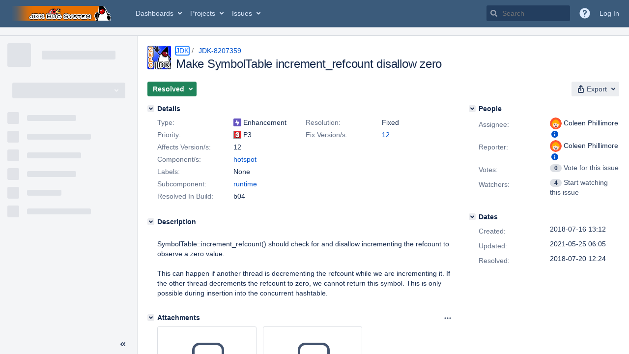

--- FILE ---
content_type: text/html;charset=UTF-8
request_url: https://bugs.openjdk.org/browse/JDK-8207359
body_size: 3025
content:


<h2 style="display:none;">[JDK-8207359] Make SymbolTable increment_refcount disallow zero</h2>


    














    <div class="tabwrap aui-tabs horizontal-tabs aui-tabs-disabled">
        <script>resourcePhaseCheckpoint.interaction.then(() => require('wrm/require')('wrc!commentPins'));</script><script>resourcePhaseCheckpoint.interaction.then(() => require('wrm/require')('wrc!commentPinsDiscovery'));</script>

        <ul role="tablist" id="issue-tabs" class="tabs-menu" aria-label="Activity">
                                
            
            <li class="menu-item "
                role="presentation"
                id="all-tabpanel"
                data-id="all-tabpanel"
                data-key="com.atlassian.jira.plugin.system.issuetabpanels:all-tabpanel"
                data-label="All"
                data-href="/browse/JDK-8207359?page=com.atlassian.jira.plugin.system.issuetabpanels:all-tabpanel"
            >
                                    <a role="tab" aria-selected="false" aria-controls="all-tabpanel-tabpanel" id="all-tabpanel-link" href="/browse/JDK-8207359?page=com.atlassian.jira.plugin.system.issuetabpanels:all-tabpanel" tabindex="-1" class="ajax-activity-content">All</a>
                            </li>
                                
            
            <li class="menu-item  active-tab active "
                role="presentation"
                id="comment-tabpanel"
                data-id="comment-tabpanel"
                data-key="com.atlassian.jira.plugin.system.issuetabpanels:comment-tabpanel"
                data-label="Comments"
                data-href="/browse/JDK-8207359?page=com.atlassian.jira.plugin.system.issuetabpanels:comment-tabpanel"
            >
                                    <a role="tab" aria-controls="comment-tabpanel-tabpanel" id="comment-tabpanel-link" aria-selected="true" tabindex="0">Comments</a>
                            </li>
                                
            
            <li class="menu-item "
                role="presentation"
                id="worklog-tabpanel"
                data-id="worklog-tabpanel"
                data-key="com.atlassian.jira.plugin.system.issuetabpanels:worklog-tabpanel"
                data-label="Work Log"
                data-href="/browse/JDK-8207359?page=com.atlassian.jira.plugin.system.issuetabpanels:worklog-tabpanel"
            >
                                    <a role="tab" aria-selected="false" aria-controls="worklog-tabpanel-tabpanel" id="worklog-tabpanel-link" href="/browse/JDK-8207359?page=com.atlassian.jira.plugin.system.issuetabpanels:worklog-tabpanel" tabindex="-1" class="ajax-activity-content">Work Log</a>
                            </li>
                                
            
            <li class="menu-item "
                role="presentation"
                id="changehistory-tabpanel"
                data-id="changehistory-tabpanel"
                data-key="com.atlassian.jira.plugin.system.issuetabpanels:changehistory-tabpanel"
                data-label="History"
                data-href="/browse/JDK-8207359?page=com.atlassian.jira.plugin.system.issuetabpanels:changehistory-tabpanel"
            >
                                    <a role="tab" aria-selected="false" aria-controls="changehistory-tabpanel-tabpanel" id="changehistory-tabpanel-link" href="/browse/JDK-8207359?page=com.atlassian.jira.plugin.system.issuetabpanels:changehistory-tabpanel" tabindex="-1" class="ajax-activity-content">History</a>
                            </li>
                                
            
            <li class="menu-item "
                role="presentation"
                id="activity-stream-issue-tab"
                data-id="activity-stream-issue-tab"
                data-key="com.atlassian.streams.streams-jira-plugin:activity-stream-issue-tab"
                data-label="Activity"
                data-href="/browse/JDK-8207359?page=com.atlassian.streams.streams-jira-plugin:activity-stream-issue-tab"
            >
                                    <a role="tab" aria-selected="false" aria-controls="activity-stream-issue-tab-tabpanel" id="activity-stream-issue-tab-link" href="/browse/JDK-8207359?page=com.atlassian.streams.streams-jira-plugin:activity-stream-issue-tab" tabindex="-1" class="ajax-activity-content">Activity</a>
                            </li>
                </ul>

                    <div class="sortwrap">
                                    <button id="sort-button" class="issue-activity-sort-link aui-button aui-button-compact aui-button-subtle ajax-activity-content" data-tab-sort data-ajax="/browse/JDK-8207359?actionOrder=asc" data-order="asc" title="Reverse sort direction">
                        <span class="activity-tab-sort-label">Newest first</span>
                        <span class="aui-icon activity-tab-sort-down"></span>
                    </button>
                            </div>
                        <div class="tabs-pane active-pane"></div>
    </div>
                                <div class="issuePanelWrapper" id="comment-tabpanel-tabpanel" tabindex="0" role="tabpanel" aria-labelledby="comment-tabpanel-link">
            <div class="issuePanelProgress"></div>
            <div class="issuePanelContainer" id="issue_actions_container">
                <div class="issuePanelHeaderContainer" id="issue_actions_header_container">
                    




                </div>
                                                            



<div id="comment-14423125" class="issue-data-block activity-comment twixi-block  expanded ">
    <div class="twixi-wrap verbose actionContainer">
        <div class="action-head">
            <h3>
                <button class="twixi icon-default aui-icon aui-icon-small aui-iconfont-expanded">
                    Collapse comment:         
    
    
    
    
                            Coleen Phillimore added a comment - 2021-05-25 06:05     
                </button>
            </h3>
            <div class="action-details">        
    
    
    
    
                            



    <a class="user-hover user-avatar" rel="coleenp" id="commentauthor_14423125_verbose" href="/secure/ViewProfile.jspa?name=coleenp"><span class="aui-avatar aui-avatar-xsmall"><span class="aui-avatar-inner"><img src="https://bugs.openjdk.org/secure/useravatar?size=xsmall&amp;avatarId=16616" alt="" loading="lazy" /></span></span> Coleen Phillimore</a>
 added a comment  - <a href='/browse/JDK-8207359?focusedId=14423125&page=com.atlassian.jira.plugin.system.issuetabpanels:comment-tabpanel#comment-14423125' class='commentdate_14423125_verbose subText comment-created-date-link'><span
                class='date user-tz' title='2021-05-25 06:05'><time class='livestamp'
                                                                     datetime='2021-05-25T06:05:30-0700'>2021-05-25 06:05</time></span></a>       </div>
        </div>
        <div class="action-body flooded">JDK 11 does not have the concurrent hashtable, which enables the situation that we&#39;re defending against with this change, so it shouldn&#39;t be backported to JDK 11. </div>
        <div class="action-links action-comment-actions">
                                        </div>
    </div>
    <div class="twixi-wrap concise actionContainer">
        <div class="action-head">
            <h3>
                <button class="twixi icon-default aui-icon aui-icon-small aui-iconfont-collapsed">
                    Expand comment:         
    
    
    
    
                            Coleen Phillimore added a comment - 2021-05-25 06:05     
                </button>
            </h3>
            <div class="action-details flooded">
                        
    
    
    
    
                            



    <a class="user-hover user-avatar" rel="coleenp" id="commentauthor_14423125_concise" href="/secure/ViewProfile.jspa?name=coleenp"><span class="aui-avatar aui-avatar-xsmall"><span class="aui-avatar-inner"><img src="https://bugs.openjdk.org/secure/useravatar?size=xsmall&amp;avatarId=16616" alt="" loading="lazy" /></span></span> Coleen Phillimore</a>
 added a comment  - <a href='/browse/JDK-8207359?focusedId=14423125&page=com.atlassian.jira.plugin.system.issuetabpanels:comment-tabpanel#comment-14423125' class='commentdate_14423125_concise subText comment-created-date-link'><span
                class='date user-tz' title='2021-05-25 06:05'><time class='livestamp'
                                                                     datetime='2021-05-25T06:05:30-0700'>2021-05-25 06:05</time></span></a>                        JDK 11 does not have the concurrent hashtable, which enables the situation that we&#39;re defending against with this change, so it shouldn&#39;t be backported to JDK 11.             </div>
        </div>
    </div>
</div>
                                             



<div id="comment-14423003" class="issue-data-block activity-comment twixi-block  expanded ">
    <div class="twixi-wrap verbose actionContainer">
        <div class="action-head">
            <h3>
                <button class="twixi icon-default aui-icon aui-icon-small aui-iconfont-expanded">
                    Collapse comment:         
    
    
                                            
    
    
                            Yi Yang added a comment - 2021-05-24 20:15, Edited by Yi Yang - 2021-05-24 22:01     
                </button>
            </h3>
            <div class="action-details">        
    
    
                                            
    
    
                            



    <a class="user-hover user-avatar" rel="yyang" id="commentauthor_14423003_verbose" href="/secure/ViewProfile.jspa?name=yyang"><span class="aui-avatar aui-avatar-xsmall"><span class="aui-avatar-inner"><img src="https://bugs.openjdk.org/secure/useravatar?size=xsmall&amp;avatarId=10122" alt="" loading="lazy" /></span></span> Yi Yang</a>
 added a comment  - <a href='/browse/JDK-8207359?focusedId=14423003&page=com.atlassian.jira.plugin.system.issuetabpanels:comment-tabpanel#comment-14423003' class='commentdate_14423003_verbose subText comment-created-date-link'><span
                class='date user-tz' title='2021-05-24 20:15'><time class='livestamp'
                                                                     datetime='2021-05-24T20:15:22-0700'>2021-05-24 20:15</time></span></a>   - <span class="subText update-info" title="Yi Yang - 2021-05-24 22:01">edited</span>      </div>
        </div>
        <div class="action-body flooded">We observe a significant performance regression after backporting this patch to JDK11, I&#39;ve attached the flame graphs..<br/>
<br/>
--<br/>
java -jar /home/joeylee.lz/jmh/target/benchmarks.jar benchmarks.profiling.openjdk.java.lang.ClassForName.test1  -t 10<br/>
<br/>
Before:<br/>
3485.681 &#xB1;(99.9%) 903.834 ns/op<br/>
After revert :  <br/>
2796.066 &#xB1;(99.9%) 123.088 ns/op </div>
        <div class="action-links action-comment-actions">
                                        </div>
    </div>
    <div class="twixi-wrap concise actionContainer">
        <div class="action-head">
            <h3>
                <button class="twixi icon-default aui-icon aui-icon-small aui-iconfont-collapsed">
                    Expand comment:         
    
    
                                            
    
    
                            Yi Yang added a comment - 2021-05-24 20:15, Edited by Yi Yang - 2021-05-24 22:01     
                </button>
            </h3>
            <div class="action-details flooded">
                        
    
    
                                            
    
    
                            



    <a class="user-hover user-avatar" rel="yyang" id="commentauthor_14423003_concise" href="/secure/ViewProfile.jspa?name=yyang"><span class="aui-avatar aui-avatar-xsmall"><span class="aui-avatar-inner"><img src="https://bugs.openjdk.org/secure/useravatar?size=xsmall&amp;avatarId=10122" alt="" loading="lazy" /></span></span> Yi Yang</a>
 added a comment  - <a href='/browse/JDK-8207359?focusedId=14423003&page=com.atlassian.jira.plugin.system.issuetabpanels:comment-tabpanel#comment-14423003' class='commentdate_14423003_concise subText comment-created-date-link'><span
                class='date user-tz' title='2021-05-24 20:15'><time class='livestamp'
                                                                     datetime='2021-05-24T20:15:22-0700'>2021-05-24 20:15</time></span></a>   - <span class="subText update-info" title="Yi Yang - 2021-05-24 22:01">edited</span>                       We observe a significant performance regression after backporting this patch to JDK11, I&#39;ve attached the flame graphs.. 
 
-- 
java -jar /home/joeylee.lz/jmh/target/benchmarks.jar benchmarks.profiling.openjdk.java.lang.ClassForName.test1  -t 10 
 
Before: 
3485.681 &#xB1;(99.9%) 903.834 ns/op 
After revert :   
2796.066 &#xB1;(99.9%) 123.088 ns/op             </div>
        </div>
    </div>
</div>
                                             



<div id="comment-14200373" class="issue-data-block activity-comment twixi-block  expanded ">
    <div class="twixi-wrap verbose actionContainer">
        <div class="action-head">
            <h3>
                <button class="twixi icon-default aui-icon aui-icon-small aui-iconfont-expanded">
                    Collapse comment:         
    
    
    
    
                            Coleen Phillimore added a comment - 2018-07-30 06:50     
                </button>
            </h3>
            <div class="action-details">        
    
    
    
    
                            



    <a class="user-hover user-avatar" rel="coleenp" id="commentauthor_14200373_verbose" href="/secure/ViewProfile.jspa?name=coleenp"><span class="aui-avatar aui-avatar-xsmall"><span class="aui-avatar-inner"><img src="https://bugs.openjdk.org/secure/useravatar?size=xsmall&amp;avatarId=16616" alt="" loading="lazy" /></span></span> Coleen Phillimore</a>
 added a comment  - <a href='/browse/JDK-8207359?focusedId=14200373&page=com.atlassian.jira.plugin.system.issuetabpanels:comment-tabpanel#comment-14200373' class='commentdate_14200373_verbose subText comment-created-date-link'><span
                class='date user-tz' title='2018-07-30 06:50'><time class='livestamp'
                                                                     datetime='2018-07-30T06:50:42-0700'>2018-07-30 06:50</time></span></a>       </div>
        </div>
        <div class="action-body flooded">We could have two threads doing TempNewSymbol.  The decrement would be in the destructor of TempNewSymbol, while the other thread is trying to increment it.  If the other thread increments the symbol from zero to 1, that was ok with the stop the world symbol table, but is not okay with a concurrently cleaning symbol table.<br/>
<br/>
The gtest I added does this.<br/>
<br/>
You&#39;re right, the NOT_PRODUCT is redundant.  We can fix that in a future change. </div>
        <div class="action-links action-comment-actions">
                                        </div>
    </div>
    <div class="twixi-wrap concise actionContainer">
        <div class="action-head">
            <h3>
                <button class="twixi icon-default aui-icon aui-icon-small aui-iconfont-collapsed">
                    Expand comment:         
    
    
    
    
                            Coleen Phillimore added a comment - 2018-07-30 06:50     
                </button>
            </h3>
            <div class="action-details flooded">
                        
    
    
    
    
                            



    <a class="user-hover user-avatar" rel="coleenp" id="commentauthor_14200373_concise" href="/secure/ViewProfile.jspa?name=coleenp"><span class="aui-avatar aui-avatar-xsmall"><span class="aui-avatar-inner"><img src="https://bugs.openjdk.org/secure/useravatar?size=xsmall&amp;avatarId=16616" alt="" loading="lazy" /></span></span> Coleen Phillimore</a>
 added a comment  - <a href='/browse/JDK-8207359?focusedId=14200373&page=com.atlassian.jira.plugin.system.issuetabpanels:comment-tabpanel#comment-14200373' class='commentdate_14200373_concise subText comment-created-date-link'><span
                class='date user-tz' title='2018-07-30 06:50'><time class='livestamp'
                                                                     datetime='2018-07-30T06:50:42-0700'>2018-07-30 06:50</time></span></a>                        We could have two threads doing TempNewSymbol.  The decrement would be in the destructor of TempNewSymbol, while the other thread is trying to increment it.  If the other thread increments the symbol from zero to 1, that was ok with the stop the world symbol table, but is not okay with a concurrently cleaning symbol table. 
 
The gtest I added does this. 
 
You&#39;re right, the NOT_PRODUCT is redundant.  We can fix that in a future change.             </div>
        </div>
    </div>
</div>
                                             



<div id="comment-14200282" class="issue-data-block activity-comment twixi-block  expanded ">
    <div class="twixi-wrap verbose actionContainer">
        <div class="action-head">
            <h3>
                <button class="twixi icon-default aui-icon aui-icon-small aui-iconfont-expanded">
                    Collapse comment:         
    
    
    
    
                            David Holmes added a comment - 2018-07-29 21:03     
                </button>
            </h3>
            <div class="action-details">        
    
    
    
    
                            



    <a class="user-hover user-avatar" rel="dholmes" id="commentauthor_14200282_verbose" href="/secure/ViewProfile.jspa?name=dholmes"><span class="aui-avatar aui-avatar-xsmall"><span class="aui-avatar-inner"><img src="https://bugs.openjdk.org/secure/useravatar?size=xsmall&amp;avatarId=16628" alt="" loading="lazy" /></span></span> David Holmes</a>
 added a comment  - <a href='/browse/JDK-8207359?focusedId=14200282&page=com.atlassian.jira.plugin.system.issuetabpanels:comment-tabpanel#comment-14200282' class='commentdate_14200282_verbose subText comment-created-date-link'><span
                class='date user-tz' title='2018-07-29 21:03'><time class='livestamp'
                                                                     datetime='2018-07-29T21:03:28-0700'>2018-07-29 21:03</time></span></a>       </div>
        </div>
        <div class="action-body flooded">It is very unclear to me how we can be trying to increment the refcount and decrement it to zero at the same time. This would suggest that the decrement is being done asynchronously with respect to the actual use of the symbol - which then begs the question as to how the code can know to do the decrement? If we only increment a live symbol then the symbol is live to the thread doing the increment, so how can another thread be decrementing as if it held the last reference to the symbol ??<br/>
<br/>
A description of the symbol lifecycle, in the context of this problem, we be very informative.<br/>
<br/>
Aside, in:<br/>
<br/>
+#ifndef PRODUCT<br/>
+  if (refcount() != PERM_REFCOUNT) { // not a permanent symbol<br/>
+    NOT_PRODUCT(Atomic::inc(&amp;_total_count);)<br/>
+  }<br/>
+#endif<br/>
<br/>
the NOT_PRODUCT is superfluous. </div>
        <div class="action-links action-comment-actions">
                                        </div>
    </div>
    <div class="twixi-wrap concise actionContainer">
        <div class="action-head">
            <h3>
                <button class="twixi icon-default aui-icon aui-icon-small aui-iconfont-collapsed">
                    Expand comment:         
    
    
    
    
                            David Holmes added a comment - 2018-07-29 21:03     
                </button>
            </h3>
            <div class="action-details flooded">
                        
    
    
    
    
                            



    <a class="user-hover user-avatar" rel="dholmes" id="commentauthor_14200282_concise" href="/secure/ViewProfile.jspa?name=dholmes"><span class="aui-avatar aui-avatar-xsmall"><span class="aui-avatar-inner"><img src="https://bugs.openjdk.org/secure/useravatar?size=xsmall&amp;avatarId=16628" alt="" loading="lazy" /></span></span> David Holmes</a>
 added a comment  - <a href='/browse/JDK-8207359?focusedId=14200282&page=com.atlassian.jira.plugin.system.issuetabpanels:comment-tabpanel#comment-14200282' class='commentdate_14200282_concise subText comment-created-date-link'><span
                class='date user-tz' title='2018-07-29 21:03'><time class='livestamp'
                                                                     datetime='2018-07-29T21:03:28-0700'>2018-07-29 21:03</time></span></a>                        It is very unclear to me how we can be trying to increment the refcount and decrement it to zero at the same time. This would suggest that the decrement is being done asynchronously with respect to the actual use of the symbol - which then begs the question as to how the code can know to do the decrement? If we only increment a live symbol then the symbol is live to the thread doing the increment, so how can another thread be decrementing as if it held the last reference to the symbol ?? 
 
A description of the symbol lifecycle, in the context of this problem, we be very informative. 
 
Aside, in: 
 
+#ifndef PRODUCT 
+  if (refcount() != PERM_REFCOUNT) { // not a permanent symbol 
+    NOT_PRODUCT(Atomic::inc(&amp;_total_count);) 
+  } 
+#endif 
 
the NOT_PRODUCT is superfluous.             </div>
        </div>
    </div>
</div>
                                             



<div id="comment-14198277" class="issue-data-block activity-comment twixi-block  expanded ">
    <div class="twixi-wrap verbose actionContainer">
        <div class="action-head">
            <h3>
                <button class="twixi icon-default aui-icon aui-icon-small aui-iconfont-expanded">
                    Collapse comment:         
    
    
    
    
                            HG Updates added a comment - 2018-07-20 12:24     
                </button>
            </h3>
            <div class="action-details">        
    
    
    
    
                            



    <a class="user-hover user-avatar" rel="hgupdate" id="commentauthor_14198277_verbose" href="/secure/ViewProfile.jspa?name=hgupdate"><span class="aui-avatar aui-avatar-xsmall"><span class="aui-avatar-inner"><img src="https://bugs.openjdk.org/secure/useravatar?size=xsmall&amp;avatarId=10122" alt="" loading="lazy" /></span></span> HG Updates</a>
 added a comment  - <a href='/browse/JDK-8207359?focusedId=14198277&page=com.atlassian.jira.plugin.system.issuetabpanels:comment-tabpanel#comment-14198277' class='commentdate_14198277_verbose subText comment-created-date-link'><span
                class='date user-tz' title='2018-07-20 12:24'><time class='livestamp'
                                                                     datetime='2018-07-20T12:24:50-0700'>2018-07-20 12:24</time></span></a>       </div>
        </div>
        <div class="action-body flooded">URL:   <a href="http://hg.openjdk.java.net/jdk/jdk/rev/516acf6956a2">http://hg.openjdk.java.net/jdk/jdk/rev/516acf6956a2</a><br/>
User:  coleenp<br/>
Date:  2018-07-20 19:19:49 +0000<br/>
 </div>
        <div class="action-links action-comment-actions">
                                        </div>
    </div>
    <div class="twixi-wrap concise actionContainer">
        <div class="action-head">
            <h3>
                <button class="twixi icon-default aui-icon aui-icon-small aui-iconfont-collapsed">
                    Expand comment:         
    
    
    
    
                            HG Updates added a comment - 2018-07-20 12:24     
                </button>
            </h3>
            <div class="action-details flooded">
                        
    
    
    
    
                            



    <a class="user-hover user-avatar" rel="hgupdate" id="commentauthor_14198277_concise" href="/secure/ViewProfile.jspa?name=hgupdate"><span class="aui-avatar aui-avatar-xsmall"><span class="aui-avatar-inner"><img src="https://bugs.openjdk.org/secure/useravatar?size=xsmall&amp;avatarId=10122" alt="" loading="lazy" /></span></span> HG Updates</a>
 added a comment  - <a href='/browse/JDK-8207359?focusedId=14198277&page=com.atlassian.jira.plugin.system.issuetabpanels:comment-tabpanel#comment-14198277' class='commentdate_14198277_concise subText comment-created-date-link'><span
                class='date user-tz' title='2018-07-20 12:24'><time class='livestamp'
                                                                     datetime='2018-07-20T12:24:50-0700'>2018-07-20 12:24</time></span></a>                        URL:    http://hg.openjdk.java.net/jdk/jdk/rev/516acf6956a2  
User:  coleenp 
Date:  2018-07-20 19:19:49 +0000 
             </div>
        </div>
    </div>
</div>
                                                 </div>
        </div>
                                                

--- FILE ---
content_type: application/javascript;charset=UTF-8
request_url: https://bugs.openjdk.org/s/d41d8cd98f00b204e9800998ecf8427e-CDN/30gc37/10030015/1uxgq2u/2a529c0d9601c59f1cf7fcc78982a553/_/download/contextbatch/js/browser-metrics-plugin.contrib,-_super,-jira.view.issue,-jira.global,-atl.general,-project.issue.navigator/batch.js?agile_global_admin_condition=true&analytics-enabled=false&jag=true&jira.create.linked.issue=true&plugins.jquery.migrate.not.load=false&richediton=true
body_size: 27076
content:
WRMCB=function(e){var c=console;if(c&&c.log&&c.error){c.log('Error running batched script.');c.error(e);}}
;
try {
/* module-key = 'com.atlassian.plugins.browser.metrics.browser-metrics-plugin:impl', location = 'browser-metrics-aa-beacon/impl.js' */
!function(e,r){"use strict";const t=e=>"number"==typeof e;const n=e=>"string"==typeof e,a=e=>""+Math.floor(e);const o=(e,r)=>{Object.keys(e).forEach((t=>{r(t,e[t])}))};function s(e){return Object.keys(e).length}class i{constructor(){this.children={},this.values=[]}add(e,r){0==e.length?this.values.push(r):(this.children.hasOwnProperty(e[0])||(this.children[e[0]]=new i),this.children[e[0]].add(e.substr(1),r))}toTrieObject(){let e={};return o(this.children,((r,t)=>{e[r]=t.toTrieObject()})),0===this.values.length?e:0===s(this.children)?this.values:[e,this.values]}condensed(){let e=new i;return e.values=this.values.concat(),o(this.children,((r,t)=>{let n=t.condensed();0===n.values.length&&1===s(n.children)?o(n.children,((t,n)=>{e.children[r+t]=n})):e.children[r]=n})),e}}const d={other:0,img:1,link:2,script:3,css:4,xmlhttprequest:5};function u(e){return(e=Math.floor(e||0))>0?e.toString(36):""}let l="unloadEventStart,unloadEventEnd,redirectStart,redirectEnd,fetchStart,domainLookupStart,domainLookupEnd,connectStart,connectEnd,secureConnectionStart,requestStart,responseStart,responseEnd,domLoading,domInteractive,domContentLoadedEventStart,domContentLoadedEventEnd,domComplete,loadEventStart,loadEventEnd".split(",");r.addReportMarshaller((e=>{var r={};return Object.keys(e).forEach((a=>{var o=e[a];(t(o)||(e=>"boolean"==typeof e)(o)||n(o)||null===o)&&(r[a]=o)})),r})),r.addReportMarshaller((e=>({elementTimings:JSON.stringify(e.elementTimings)}))),r.addReportMarshaller((e=>{if(function(e){return t(e.apdex)}(e))return{apdex:""+e.apdex}})),r.addReportMarshaller((e=>{if(function(e){return t(e.firstPaint)}(e))return{firstPaint:a(e.firstPaint)}})),r.addReportMarshaller((e=>{if(function(e){return"boolean"==typeof e.isInitial}(e))return{isInitial:""+e.isInitial}})),r.addReportMarshaller((e=>{if(function(e){return n(e.journeyId)}(e))return{journeyId:e.journeyId}})),r.addReportMarshaller((e=>{if(function(e){return n(e.key)}(e))return{key:e.key}})),r.addReportMarshaller((e=>{if(function(e){return t(e.navigationType)}(e))return{navigationType:""+e.navigationType}})),r.addReportMarshaller((e=>{if(function(e){return t(e.readyForUser)}(e))return{readyForUser:a(e.readyForUser)}})),r.addReportMarshaller((e=>{if(function(e){return t(e.redirectCount)}(e))return{redirectCount:""+e.redirectCount}})),r.addReportMarshaller((e=>{if(function(e){return t(e.resourceLoadedEnd)}(e))return{resourceLoadedEnd:a(e.resourceLoadedEnd)}})),r.addReportMarshaller((e=>{if(function(e){return Array.isArray(e.resourceTiming)}(e)){let t=new i;return e.resourceTiming.forEach((e=>{let n=r.cleanUrl(e.name);t.add(n||"☠",function(e){return[d[e.initiatorType]||-1,u(e.startTime),u(e.responseEnd),u(e.responseStart),u(e.requestStart),u(e.connectEnd),u(e.secureConnectionStart),u(e.connectStart),u(e.domainLookupEnd),u(e.domainLookupStart),u(e.redirectEnd),u(e.redirectStart)].join(",").replace(/,+$/,"")}(e))})),{resourceTiming:JSON.stringify(t.condensed().toTrieObject())}}})),r.addReportMarshaller((e=>{if(function(e){return t(e.threshold)}(e))return{threshold:a(e.threshold)}})),r.addReportMarshaller((e=>{let r={};return l.forEach((n=>{t(e[n])&&(r[n]=a(e[n]))})),r})),r.addReportMarshaller((e=>{if(function(e){return n(e.userAgent)}(e))return{userAgent:e.userAgent}})),r.addReportMarshaller((e=>{if(function(e){return"object"==typeof e.marks}(e)){let r={},t={marks:{},measures:{}};return e.marks.forEach((e=>{t.marks[e.name]=t.marks[e.name]||[],t.marks[e.name].push(Math.floor(e.time))})),o(t.marks,((e,t)=>{r["mark."+e]=JSON.stringify(t)})),e.measures.forEach((e=>{t.measures[e.name]=t.measures[e.name]||[],t.measures[e.name].push([Math.floor(e.startTime),Math.floor(e.duration)])})),o(t.measures,((e,t)=>{r["measure."+e]=JSON.stringify(t)})),r.userTimingRaw=JSON.stringify({marks:t.marks,measures:t.measures}),r}}));e.subscribe((e=>{r.beacon(e.report)}))}(window["browser-metrics"],window["browser-metrics-aa-beacon"]);

}catch(e){WRMCB(e)};
;
try {
/* module-key = 'com.atlassian.plugins.browser.metrics.browser-metrics-plugin:impl', location = 'impl.js' */
!function(e,t){"use strict";let n=window;var r;try{r=n.require("jquery")}catch(e){r=n.jQuery}var i=r;const o=/^(?:https?:)?\/\/[^\.]+\.cloudfront\.net\/p\/([^\/]+)\/main\.js$/,a=/^(?:https?:)?\/\/aes-artifacts--cdn\.[^\.]+\.atlassian\.io\/hashed\/([^\/]+)\/.+\.js$/;const s=function(){let e=i.Deferred();return i((function(){let t=[];Array.prototype.slice.call(n.document.getElementsByTagName("script")||[]).forEach((e=>{let n=e.getAttribute("src"),r=n&&(n.match(a)||n.match(o));if(r&&r.length>1){let n=r[1];t.push({name:n,async:e.async})}})),e.resolve(t)})),e.promise()}().then((e=>({experiments:e})));let c=function(){return s};const u=e=>{if(function(e){return Array.isArray(e.experiments)}(e))return{experiments:JSON.stringify(e.experiments.map((e=>[e.name,e.async?1:0])))}},d=["android","applewebkit","baiduspider","bingbot","build","chrome","compatible","edge","electron","explorer","firefox","gecko","googlebot","iemobile","intel","ipad","iphone","khtml","konqueror","like","linux","mac","macintosh","maxthon","microsoft","mini","mobi","mobile","mozilla","msie","mwendo","nt","opera","opr","os","phone","playstation","presto","rv","safari","samsung","thunderbird","trident","ubuntu","ucbrowser","unix","version","vivo","win","win64","windows","wow64","x","x11","x64","x86","x86_64","xbox"];function f(e){const t=e.toLowerCase().replace(/[;,()+]/g,"");return function(e){return!!e.match(/^[0-9.,_%\-]+$/)}(t)||-1!==d.indexOf(t)?e:""}function l(e){const t=/[\s\/:]/g,n=e.match(t);return null===n?f(e):e.split(t).map(f).reduce(((e,t)=>e+n.shift()+t))}const m=e=>{if(e.userAgent)return{userAgent:l(e.userAgent)}};let p=/^(true|false|\d+)$/gi,v=/([&?][^&=]+)(=?)([^&#]*)/g,y=e=>e.replace(v,((e,t,n,r)=>t+n+((e=>!!e.match(p))(r)?r:"☠"))),g=/(\/s\/).+(\/_\/)/;const h=/^https:\/\/[^.]+\.cloudfront.net\/[^/]+(\/wiki)?\/s\//g,b=e=>e.match(h)?e=(e=>e.replace(g,((e,t,n)=>t+"☠"+n)))(e=y(e)):"",E=/^https:\/\/d2kryfvs3op226\.cloudfront\.net\/[a-f0-9]+\.[a-z]+$/g,w=e=>e.match(E)?e:"",x=/^https:\/\/[^\/]+\.atl-paas.net\//g,T=e=>e.match(x)?e:""
/*! *****************************************************************************
    Copyright (c) Microsoft Corporation.

    Permission to use, copy, modify, and/or distribute this software for any
    purpose with or without fee is hereby granted.

    THE SOFTWARE IS PROVIDED "AS IS" AND THE AUTHOR DISCLAIMS ALL WARRANTIES WITH
    REGARD TO THIS SOFTWARE INCLUDING ALL IMPLIED WARRANTIES OF MERCHANTABILITY
    AND FITNESS. IN NO EVENT SHALL THE AUTHOR BE LIABLE FOR ANY SPECIAL, DIRECT,
    INDIRECT, OR CONSEQUENTIAL DAMAGES OR ANY DAMAGES WHATSOEVER RESULTING FROM
    LOSS OF USE, DATA OR PROFITS, WHETHER IN AN ACTION OF CONTRACT, NEGLIGENCE OR
    OTHER TORTIOUS ACTION, ARISING OUT OF OR IN CONNECTION WITH THE USE OR
    PERFORMANCE OF THIS SOFTWARE.
    ***************************************************************************** */;function S(e,t){var n={};for(var r in e)Object.prototype.hasOwnProperty.call(e,r)&&t.indexOf(r)<0&&(n[r]=e[r]);if(null!=e&&"function"==typeof Object.getOwnPropertySymbols){var i=0;for(r=Object.getOwnPropertySymbols(e);i<r.length;i++)t.indexOf(r[i])<0&&Object.prototype.propertyIsEnumerable.call(e,r[i])&&(n[r[i]]=e[r[i]])}return n}function P(e,t,n,r){return new(n||(n=Promise))((function(i,o){function a(e){try{c(r.next(e))}catch(e){o(e)}}function s(e){try{c(r.throw(e))}catch(e){o(e)}}function c(e){var t;e.done?i(e.value):(t=e.value,t instanceof n?t:new n((function(e){e(t)}))).then(a,s)}c((r=r.apply(e,t||[])).next())}))}var I=function(e,t){return{name:e,value:void 0===t?-1:t,delta:0,entries:[],id:"v2-".concat(Date.now(),"-").concat(Math.floor(8999999999999*Math.random())+1e12)}},k=function(e){addEventListener("pageshow",(function(t){t.persisted&&e(t)}),!0)},L=function(e,t,n){var r;return function(i){t.value>=0&&(i||n)&&(t.delta=t.value-(r||0),(t.delta||void 0===r)&&(r=t.value,e(t)))}},O=-1,M=function(){return"hidden"===document.visibilityState?0:1/0},B=function(){var e,t,n;e=function(e){var t=e.timeStamp;O=t},t=!0,n=function n(r){"pagehide"!==r.type&&"hidden"!==document.visibilityState||(e(r),t&&(removeEventListener("visibilitychange",n,!0),removeEventListener("pagehide",n,!0)))},addEventListener("visibilitychange",n,!0),addEventListener("pagehide",n,!0)},C=function(){return O<0&&(O=M(),B(),k((function(){setTimeout((function(){O=M(),B()}),0)}))),{get firstHiddenTime(){return O}}};const j=(e,t,n,r=(()=>!1))=>{let i=null;return o=>(i=i||new Promise((e=>{t((t=>{e(t)}))})),r(o)?Promise.reject():i.then((t=>({[e]:n(t)}))))};function A(e){var t;return null===(t=null===PerformanceObserver||void 0===PerformanceObserver?void 0:PerformanceObserver.supportedEntryTypes)||void 0===t?void 0:t.includes(e)}const F=j("fcp",(function(e,t){var n,r=C(),i=I("FCP"),o=function(e){"first-contentful-paint"===e.name&&(s&&s.disconnect(),e.startTime<r.firstHiddenTime&&(i.value=e.startTime,i.entries.push(e),n(!0)))},a=window.performance&&performance.getEntriesByName&&performance.getEntriesByName("first-contentful-paint")[0],s=a?null:function(e,t){try{if(PerformanceObserver.supportedEntryTypes.includes(e)){if("first-input"===e&&!("PerformanceEventTiming"in self))return;var n=new PerformanceObserver((function(e){return e.getEntries().map(t)}));return n.observe({type:e,buffered:!0}),n}}catch(e){}}("paint",o);(a||s)&&(n=L(e,i,t),a&&o(a),k((function(r){i=I("FCP"),n=L(e,i,t),requestAnimationFrame((function(){requestAnimationFrame((function(){i.value=performance.now()-r.timeStamp,n(!0)}))}))})))}),(e=>e.value),(e=>{const t=["hidden","mixed"].includes(e.observations.pageVisibility),n=!e.isInitial;return!A("paint")||t||n})),q=j("ttfb",(function(e){var t,n=I("TTFB");t=function(){try{var t=performance.getEntriesByType("navigation")[0]||function(){var e=performance.timing,t={entryType:"navigation",startTime:0};for(var n in e)"navigationStart"!==n&&"toJSON"!==n&&(t[n]=Math.max(e[n]-e.navigationStart,0));return t}();if(n.value=n.delta=t.responseStart,n.value<0||n.value>performance.now())return;n.entries=[t],e(n)}catch(e){}},"complete"===document.readyState?setTimeout(t,0):addEventListener("load",(function(){return setTimeout(t,0)}))}),(e=>e.value),(e=>!e.isInitial));function $(e){return{readyForUser:e.end-e.start}}function R(e,t){return new Promise((function(n){var r;function i(){var t=e();void 0!==t&&(clearInterval(r),n(t))}r=setInterval(i,t),i()}))}const V=()=>window;var U=window;const N=()=>V().performance;function D(){const e=N().getEntriesByType("paint");if(e.length){const t=e.find((e=>"first-paint"===e.name));return t?t.startTime:"not supported"}}var z="browser-metrics-journey";function _(){const e=V();return e.performance&&e.performance.navigation&&e.performance.timing&&void 0!==e.performance.timing.navigationStart}function H(e){return"function"==typeof e}function J(){}function Q(){const e=N();return e&&H(e.getEntriesByType)}var G=[];function K(){return N().getEntriesByType("resource").filter((function(e){return"img"!==e.initiatorType}))}function W(){return Q()?G.concat(K()):[]}!function(e){const t=N();var n=t.onresourcetimingbufferfull||J;H(t.addEventListener)?t.addEventListener("resourcetimingbufferfull",e):t.onresourcetimingbufferfull=function(){e(),n()}}((function(){const e=N();H(e.clearResourceTimings)&&(G=K(),e.clearResourceTimings())}));var X,Y="unloadEventStart,unloadEventEnd,redirectStart,redirectEnd,fetchStart,domainLookupStart,domainLookupEnd,connectStart,connectEnd,secureConnectionStart,requestStart,responseStart,responseEnd,domLoading,domInteractive,domContentLoadedEventStart,domContentLoadedEventEnd,domComplete,loadEventStart,loadEventEnd".split(",");function Z(){const e=N().timing;var t=e.loadEventEnd>0,n={};if(t)return Y.forEach((function(t){var r=e[t];r>0&&(n[t]=r-e.navigationStart)})),n}function ee(){return _()?(void 0===X&&(X=R(Z,250)),X):Promise.reject("The navigation timing API is required to produce a report for this transition.")}function te(){var e=U.document.querySelectorAll("script[src][async]");return Array.prototype.map.call(e,(function(e){return function(e){var t=U.document.createElement("a");return t.href=e,t.href}(e.src)}))}function ne(){var e=te();return ee().then((function(t){return W().filter((function(e){return"link"===e.initiatorType||"script"===e.initiatorType})).filter((function(e){return e.responseEnd<t.domContentLoadedEventStart})).filter((function(t){return"script"!==t.initiatorType||-1===e.indexOf(t.name)}))}))}var re="duration,initiatorType,name".split(","),ie="startTime,connectEnd,connectStart,domainLookupEnd,domainLookupStart,fetchStart,redirectEnd,redirectStart,requestStart,responseEnd,responseStart,secureConnectionStart".split(",");function oe(e,t,n){void 0!==n&&(e[t]=n)}const ae=[F,q,function({observations:e}){return void 0===e.pageVisibility?{}:{pageVisibility:e.pageVisibility}},function({entityId:e}){return e?{entityId:e}:{}},function(e){return{key:e.key}},function(e){return{isInitial:e.isInitial}},function(e){return{threshold:e.threshold}},function(e){const t={},n=function(e,t){try{if(A(e)){const n=new PerformanceObserver((e=>e.getEntries().map(t)));return n.observe({type:e,buffered:!0}),n}}catch(e){console.debug("[BM]","observePerformance",e)}}("element",(({startTime:n,identifier:r})=>{let i=n>=e.start&&n<=e.extendedEnd?n:void 0;t.hasOwnProperty(r)?t[r]<i&&(t[r]=i):i&&(t[r]=i)}));return new Promise((e=>{setTimeout((()=>{e({elementTimings:t}),null==n||n.disconnect()}),250)}))},function(){const{deviceMemory:e,hardwareConcurrency:t}=window.navigator,n={};return oe(n,"userDeviceMemory",e),oe(n,"userDeviceProcessors",t),n},function(e){var t=$(e),n=e.threshold,r=4*e.threshold;return{apdex:t.readyForUser<=n?1:t.readyForUser<=r?.5:0}},function(e){if(N())return e.isInitial?(V().top===V().self&&"PerformancePaintTiming"in V()?R(D,250):Promise.reject("The browser does not have PerformancePaintTiming metric")).then((function(e){return{firstPaint:e}}),(function(){return{}})):{}},function(){const e=V();return void 0===e.sessionStorage?Promise.reject("sessionStorage is required to produce a report for this transition."):(null===e.sessionStorage.getItem(z)&&e.sessionStorage.setItem(z,"xxxxxxxx-xxxx-4xxx-yxxx-xxxxxxxxxxxx".replace(/[xy]/g,(function(e){var t=16*V().Math.random()|0;return("x"===e?t:3&t|8).toString(16)}))),Promise.resolve({journeyId:e.sessionStorage.getItem(z)}))},function(e){var t={};const n=V();return e.isInitial&&_()&&(t.navigationType=n.performance.navigation.type),t},$,function(e){var t={};const n=V();if(e.isInitial){if(!_())return Promise.reject("The navigation timing API is required to produce a report for this transition.");void 0!==n.performance.navigation.redirectCount&&(t.redirectCount=n.performance.navigation.redirectCount)}return Promise.resolve(t)},function(e){return e.isInitial?ne().then((function(e){return 0===e.length?{resourceLoadedEnd:null}:{resourceLoadedEnd:e.map((function(e){return e.responseEnd})).reduce((function(e,t){return Math.max(e,t)}))}})):{}},function(e){return e.isInitial?ne().then((function(e){if(0===e.length)return{resourceLoadedStart:null};var t=e.map((function(e){return e.startTime}));return{resourceLoadedStart:Math.min.apply(Math,t)}})):{}},function(e){return Q()?{resourceTiming:W().filter((function(t){var n=t.responseEnd;return n>=e.start&&n<=e.extendedEnd&&t.startTime>=e.start})).map((function(t){var n={};return re.forEach((function(e){n[e]=t[e]})),ie.forEach((function(r){n[r]=t[r]>0?t[r]-e.start:0})),n}))}:{}},function(e){return e.isInitial?ee():{}},function(){return{userAgent:V().navigator.userAgent}},function(e){const t=N();if(!t||!H(t.getEntriesByType))return{};var n=t.getEntriesByType("mark").filter((function(t){return t.startTime>=e.start&&t.startTime<=e.extendedEnd})),r=t.getEntriesByType("measure").filter((function(t){return t.startTime>=e.start&&t.startTime+t.duration<=e.extendedEnd}));return{marks:n.map((function(t){return{name:t.name,time:t.startTime-e.start}})),measures:r.map((function(t){return{name:t.name,startTime:t.startTime-e.start,duration:t.duration}}))}}];var se=Object.prototype.hasOwnProperty;function ce(){for(var e,t,n={},r=0,i=arguments.length;r<i;r++)for(t in e=arguments[r])se.call(e,t)&&(n[t]=e[t]);return n}function ue(e){return(t=e,Promise.all([t]).then((function(e){return e[0]}))).then(null,(function(){return{}}));var t}function de(e){var t=e.reporters,n=ae.concat().concat(t).map((function(t){var n;try{n=t(e)}catch(e){!function(e){const t=V();(t.console.error||t.console.log).call(t.console,e.stack||e)}(e),n={}}return ue(n)}));return Promise.all(n).then((function(e){return ce.apply(void 0,e)}))}const fe=()=>window.document,le=()=>{let e=fe().visibilityState;const t=(n=()=>{e="mixed"},document.addEventListener("visibilitychange",n),window.addEventListener("pagehide",n),()=>{document.removeEventListener("visibilitychange",n),window.removeEventListener("pagehide",n)});var n;return()=>(t(),e)};function me(e){return new Promise((t=>setTimeout((()=>t(null)),e)))}function pe(e,t,n){let r;const i=new Promise((n=>{const i=new Set;let o=0;r=new PerformanceObserver((function(r,a){r.getEntries().map((e=>({name:e.name,startTime:e.startTime}))).filter((n=>e.includes(n.name)&&n.startTime>=t.start)).forEach((e=>{o=Math.max(o,e.startTime),i.add(e.name)})),i.size===e.length&&n(o)})),r.observe({type:"mark",buffered:!0})}));return Promise.race([i,n]).then((()=>{r.disconnect()})),i}const ve=()=>{const e={};return{startTransition:(t,n)=>{if(void 0!==e[t])return console.log("[BM]",`Transition key: "${t}" is already in use.`),!1;console.debug("[BM]",t,"Collector.startTransition",n);const{isInitial:r=!1,threshold:i,reporters:o,timestamp:a,entityId:s,waitForMarks:c,timeout:u}=n,d={pageVisibility:le()};return e[t]={isInitial:r,start:a,key:t,threshold:i,reporters:o,entityId:s,observers:d,waitForMarks:c,timeout:u},!0},endTransition:(t,n)=>P(void 0,void 0,void 0,(function*(){var r;const i=e[t];if(void 0===i)throw new Error(`Transition with key: ${t} does not exist in the registry`);console.debug("[BM]",t,"Collector.endTransition",n),delete e[t];const{observers:o,waitForMarks:a,timeout:s}=i,c=S(i,["observers","waitForMarks","timeout"]),u=s-(n.timestamp-i.start);!function(e,t){e.entityId&&t.entityId&&console.debug("[BM]",`entityId "${e.entityId}" provided in start() was overridden by "${t.entityId}" provided in end()`)}(i,n);const d=Object.assign(Object.assign({},c),{observations:{pageVisibility:o.pageVisibility()},end:n.timestamp,extendedEnd:n.timestamp,entityId:null!==(r=n.entityId)&&void 0!==r?r:c.entityId});if(!a||a.length<=0||u<=0)return d;if(void 0===window.PerformanceObserverEntryList||void 0===window.PerformanceObserverEntryList.prototype.getEntries){const e=u/2;return me(e).then((()=>(d.extendedEnd=d.end+e,d)))}const f=me(u);return Promise.race([f,pe(a,i,f)]).then((e=>(d.extendedEnd=null!=e?e:d.end+u,d)))}))}};function ye(){const e=[],t=[],n=ve();function r(e){return t.push(e),console.debug("[BM]",e.key,"Report stored"),e}function i(t){return e.forEach((function(e){e({report:t})})),console.debug("[BM]",t.key,"Subscribers notified"),t}function o(e){!function(e){ae.push(e)}(e)}function a(n){!function(e){t.forEach((function(t){e({report:t})}))}(n),e.push(n)}return function(e){e.start?function(e){var{key:t}=e,r=S(e,["key"]);n.startTransition(t,r)}(e.start):e.end?function(e){var{key:t}=e,o=S(e,["key"]);n.endTransition(t,o).then(de).then(r).then(i).catch((e=>{console.log("[BM]",e.message)}))}(e.end):e.addReporter?o(e.addReporter):e.subscribe&&a(e.subscribe)}}var ge=U["browser-metrics"];function he(){if(N()){console.log("[BM]","Collector installed");const e=ye();ge.delegateTo(e)}}n.define&&n.define("internal/browser-metrics-plugin/collector",(()=>({install:he}))),n["browser-metrics-plugin"].install((function(n){e.addReporter(c),t.addReportMarshaller(u),t.addReportMarshaller(m),t.addUrlCleaner(b),t.addUrlCleaner(w),t.addUrlCleaner(T),n()}))}(window["browser-metrics"],window["browser-metrics-aa-beacon"]);

}catch(e){WRMCB(e)};
;
try {
/* module-key = 'com.atlassian.jira.plugins.jira-browser-metrics:contrib', location = 'contrib.js' */
window["browser-metrics-plugin"].install(function(C){require(["internal/browser-metrics","internal/browser-metrics-aa-beacon","jquery"],function(e,r,n){var t,i,o,a,s={},d={},u={},c={},l={},p={},f={},m={},b={},v={},R={},w={},h={},M={},y=function(e){e.window=(0,eval)("window");return e}(y={});t=y,(o=s).applicationHashReporter=function(){{var e;i||(e=t.window.WRM.data.claim("com.atlassian.jira.plugins.jira-browser-metrics:contrib.scm-commit-id"),i=e?{applicationHash:e}:{})}return i},s=o,(o=d).applicationHashReportMarshaller=function(e){if("string"==typeof e.applicationHash)return{applicationHash:e.applicationHash}},d=o,u=function(e,n){e.applicationVersionReporter=function(e){if(e.isInitial)return t.promise();return{}};var t=n.Deferred();return n(function(){var e={},r=n("meta[name=application-name]").data("version");r&&(e.applicationHash=r),t.resolve(e)}),e}(u,n),(o=c).applicationVersionReportMarshaller=function(e){if("string"==typeof e.applicationVersion)return{applicationVersion:e.applicationVersion}},c=o,l=function(e,n){e.serverDurationReporter=function(e){if(e.isInitial)return t.promise();return{}};var t=n.Deferred();function i(e){return""+Number(e)===e}return n(function(){var e={},r=n("#jira_request_timing_info").find("[title=jira\\.request\\.server\\.time]").val();r&&i(r)&&(e.serverDuration=Number(r));r=n("#jira_request_timing_info").find("[title=jira\\.request\\.server\\.head\\.time]").val();r&&i(r)&&(e.serverHeadDuration=Number(r)),t.resolve(e)}),e}(l,n),(o=p).serverDurationReportMarshaller=function(e){if("number"==typeof e.serverDuration)return{serverDuration:""+e.serverDuration,serverHeadDuration:""+e.serverHeadDuration}},p=o,f=function(e,r){e.networkConnectionReporter=function(e){return i.promise()};var n,t=(n=r)&&n.__esModule?n:{default:n};var i=t.default.Deferred();return(0,t.default)(function(){var e={},r=window.navigator.connection;r&&(e.effectiveType=r.effectiveType,e.downlink=Number(r.downlink),e.rtt=Number(r.rtt)),i.resolve(e)}),e}(f,n),(o=m).networkConnectionReportMarshaller=function(e){if(function(e){return void 0!==e.effectiveType&&"number"==typeof e.downlink&&"number"==typeof e.rtt}(e))return{connectionEffectiveType:e.effectiveType,connectionDownlink:e.downlink,connectionRTT:e.rtt}},m=o,b=function(e,o){e.databaseDurationReporter=function(e){if(e.isInitial)return a.promise();return{}};var a=o.Deferred();function s(e){return""+Number(e)===e}return o(function(){var e={},r="#jira_request_timing_info",n=o(r).find("[title=db\\.reads\\.time\\.in\\.ms]").val(),t=o(r).find("[title=db\\.conns\\.time\\.in\\.ms]").val(),i=o(r).find("[title=db\\.reads\\.count]").val(),r=o(r).find("[title=head\\.db\\.reads\\.count]").val();n&&s(n)&&(e.dbReadsTimeInMs=Number(n)),t&&s(t)&&(e.dbConnsTimeInMs=Number(t)),i&&s(i)&&(e.dbReadsCount=Number(i)),r&&s(r)&&(e.dbReadsHeadCount=Number(r)),a.resolve(e)}),e}(b,n),(n=v).databaseDurationReportMarshaller=function(e){if(function(e){return"number"==typeof e.dbReadsTimeInMs||"number"==typeof e.dbConnsTimeInMs||"number"==typeof e.dbReadsCount||"number"==typeof e.dbReadsHeadCount}(e)){var r={dbReadsTimeInMs:""+(e.dbReadsTimeInMs||""),dbConnsTimeInMs:""+(e.dbConnsTimeInMs||"")};return e.dbReadsCount&&(r.dbReadsCount=e.dbReadsCount),e.dbReadsHeadCount&&(r.dbReadsHeadCount=e.dbReadsHeadCount),r}},v=n,R=function(e,r){e.correlationIdReporter=function(e){if(e.isInitial){e=r.window.WRM.data.claim(n);return e?{correlationId:e}:{}}return{}};var n="jira.request.correlation-id";return e}(R,y),(n=w).correlationIdReportMarshaller=function(e){if("string"==typeof e.correlationId)return{correlationId:e.correlationId}},w=n,a=y,(y=h).deferScriptsReporter=function(e){var r={};{var n;a.window.performance&&a.window.performance.getEntriesByName&&e.isInitial&&(n=a.window.performance.getEntriesByName("defer_scripts_clicks"),(e=a.window.performance.getEntriesByName("defer_scripts_keydowns"))&&n.length&&e&&e.length&&(r.deferScriptsClicks=n[0].detail.count,r.deferScriptsKeydowns=e[0].detail.count))}return r},h=y,(y=M).deferScriptsMarshaller=function(e){var r={};"number"==typeof e.deferScriptsClicks&&(r.deferScriptsClicks=Math.floor(e.deferScriptsClicks));"number"==typeof e.deferScriptsKeydowns&&(r.deferScriptsKeydowns=Math.floor(e.deferScriptsKeydowns));return r},d=d,u=u,c=c,l=l,p=p,f=f,m=m,b=b,v=v,R=R,w=w,h=h,M=M=y,e=e.addReporter,r=r.addReportMarshaller,e(s.applicationHashReporter),e(u.applicationVersionReporter),e(b.databaseDurationReporter),e(l.serverDurationReporter),e(f.networkConnectionReporter),e(R.correlationIdReporter),e(h.deferScriptsReporter),r(d.applicationHashReportMarshaller),r(c.applicationVersionReportMarshaller),r(v.databaseDurationReportMarshaller),r(p.serverDurationReportMarshaller),r(m.networkConnectionReportMarshaller),r(w.correlationIdReportMarshaller),r(M.deferScriptsMarshaller),C()})});
}catch(e){WRMCB(e)};
;
try {
/* module-key = 'com.atlassian.jira.plugins.jira-browser-metrics:assets-reporting', location = 'cleaner.js' */
require(["internal/browser-metrics-aa-beacon","wrm/context-path"],function(e,t){var r,n,a={},s={},o=function(e,t){e.replaceCommonWords=function(e){return e.replace(/atlassian-plugins-webresource-plugin:/g,"apwrp:").replace(/atlassian./g,"a.").replace(/batch\//g,"b/").replace(/resource/g,"r")},e.compressSimilarParams=function(e){for(var t=e.split("/"),r=t.length-1;0<r;r--)2<t[r-1].length&&t[r].includes(t[r-1])&&(t[r]=t[r].replace(t[r-1],"<"));return t.join("/")},e.cleanIssueOrProjectKeys=function(e){return e.replace(/[A-Z]{2,}/g,"X")},e.hasResourcePath=function(e){return/^\/(plugins|s|images)\//.test(e)},e.hasResourceExtension=function(e){return/(.js|.css|.woff|.ttf|.gif|.jpg|.png|.svg)$/.test(e.toLowerCase())},e.hasAvatarPath=function(e){return/^\/avatar\//.test(e)},e.trimBatchedPath=function(e){var t="download/";e.includes(t)||(t="plugins/");if(e.includes(t))return e.slice(e.indexOf(t)+t.length);return e},e.removeContextPath=function(e){(0,n.default)()&&e.startsWith((0,n.default)())&&(e=e.substring((0,n.default)().length));return e},e.removeUsername=function(e){if(e.match(/troubleshooting(\/\d.\d)?\/check/)){var t=e.split("/");return t.splice(-1,1),t.join("/")}return e};var r,n=(r=t)&&r.__esModule?r:{default:r};return e}(o={},t);r=o,(t=a).resourceCleaner=function(e){if("string"!=typeof e||!e.startsWith("http"))return"";try{var t=new URL(e).pathname;return(t=(0,r.removeContextPath)(t))?(0,r.hasResourcePath)(t)&&(0,r.hasResourceExtension)(t)||(0,r.hasAvatarPath)(t)?(0,r.trimBatchedPath)((0,r.compressSimilarParams)((0,r.replaceCommonWords)(t))):"":""}catch(e){return""}},a=t,n=o,(o=s).xmlhttprequestCleaner=function(e){if("string"!=typeof e||!e.startsWith("http"))return"";try{var t=new URL(e).pathname;return(t=(0,n.removeContextPath)(t)).startsWith("/rest/")||t.endsWith(".jspa")?(0,n.cleanIssueOrProjectKeys)((0,n.removeUsername)(t)):""}catch(e){return""}},e=e,a=a,s=s=o,"URL"in window&&((0,e.addUrlCleaner)(a.resourceCleaner),(0,e.addUrlCleaner)(s.xmlhttprequestCleaner))});
}catch(e){WRMCB(e)};

--- FILE ---
content_type: image/svg+xml;charset=UTF-8
request_url: https://bugs.openjdk.org/secure/useravatar?size=small&avatarId=16616
body_size: 935
content:
<svg id="Layer_1" xmlns="http://www.w3.org/2000/svg" viewBox="0 0 120 120">
  <style>
    .st1{fill:#ffab00}.st3{fill:#344563}
  </style>
  <path d="M60 120C27 120 0 93 0 60S27 0 60 0s60 27 60 60-27 60-60 60z" fill="#ff5630"/>
  <path class="st1" d="M102.5 66c.5-3.5-1.5-7-4.5-9-1.5-1-2.5-3-1.5-4.5s1-3.5.5-5.5c-.5-3-3.5-5.5-7-6-4.5-12-16.5-20.5-30-20.5S35 29 30.5 41C27 41 24 43.5 23 47c-.5 2-.5 3.5.5 5.5.5 2 .5 3.5-1.5 4.5-3 2-5.5 5.5-5 9 .5 4 3 7 6.5 8.5v13c0 2 1.5 4 4 4h63c2.5 0 4.5-1.5 4-4V75c4.5-1 8-4 8-9z"/>
  <path d="M60 103c-16 0-29.5-13-29.5-29.5v-26H89V74c.5 16-13 29-29 29z" fill="#ffe2d9"/>
  <path class="st1" d="M74.5 44.5h-46v17H43c8.5 0 13.5-5.5 15.5-8.5.5-.5 2-.5 2.5 0 2.5 4 8.5 12 19.5 12h11V44l-17 .5z"/>
  <circle class="st3" cx="48" cy="72.5" r="3.5"/>
  <circle class="st3" cx="70.5" cy="72.5" r="3.5"/>
  <path class="st3" d="M60 96c5.5 0 9.5-3.5 11.5-8.5.5-2-.5-4-3-4h-17c-2.5 0-3.5 2-3 4 2 5 6 8.5 11.5 8.5z"/>
  <path d="M60 90c-3 0-5 2-6.5 4 2 1.5 4 2 6.5 2s4.5-.5 6.5-2c-1-2-3.5-4-6.5-4z" fill="#de350b"/>
</svg>